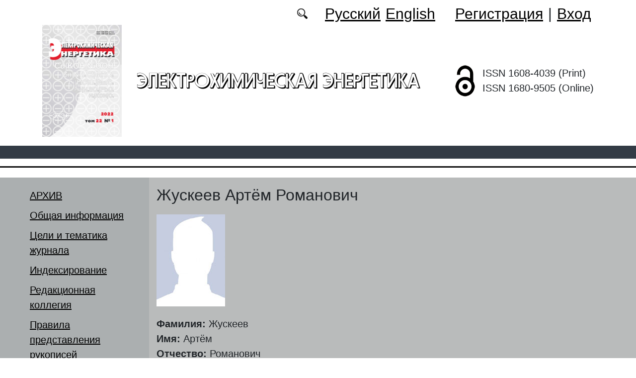

--- FILE ---
content_type: text/html; charset=utf-8
request_url: https://energetica.sgu.ru/ru/users/zhuskeev-artyom
body_size: 6651
content:
<!DOCTYPE html PUBLIC "-//W3C//DTD XHTML+RDFa 1.0//EN"
  "http://www.w3.org/MarkUp/DTD/xhtml-rdfa-1.dtd">
<html xmlns="http://www.w3.org/1999/xhtml" xml:lang="ru" version="XHTML+RDFa 1.0" dir="ltr"
  xmlns:content="http://purl.org/rss/1.0/modules/content/"
  xmlns:dc="http://purl.org/dc/terms/"
  xmlns:foaf="http://xmlns.com/foaf/0.1/"
  xmlns:og="http://ogp.me/ns#"
  xmlns:rdfs="http://www.w3.org/2000/01/rdf-schema#"
  xmlns:sioc="http://rdfs.org/sioc/ns#"
  xmlns:sioct="http://rdfs.org/sioc/types#"
  xmlns:skos="http://www.w3.org/2004/02/skos/core#"
  xmlns:xsd="http://www.w3.org/2001/XMLSchema#">

<head profile="http://www.w3.org/1999/xhtml/vocab">
  <meta http-equiv="Content-Type" content="text/html; charset=utf-8" />
<meta name="Generator" content="Drupal 7 (http://drupal.org)" />
<meta about="/ru/users/zhuskeev-artyom#me" typeof="foaf:Person" rel="foaf:account" resource="/ru/users/zhuskeev-artyom" />
<meta about="/ru/users/zhuskeev-artyom" property="foaf:name" content="Жускеев Артём Романович" />
<script type="text/x-mathjax-config">MathJax.Hub.Config({
  showMathMenu: false,
  extensions: ['tex2jax.js'],
  jax: ['input/TeX','output/HTML-CSS'],
  tex2jax: {
    inlineMath: [ ['$','$'], ['\\(','\\)'] ],
    processEscapes: true,
    processClass: 'tex2jax',
    ignoreClass: 'html'
  },
  showProcessingMessages: false,
  messageStyle: 'none',
  menuSettings: { zoom: "Click" },
});</script><link rel="shortcut icon" href="https://energetica.sgu.ru/sites/energetica.sgu.ru/themes/energetica2022/favicon.ico" type="image/vnd.microsoft.icon" />
  <title>Жускеев Артём Романович | Электрохимическая энергетика</title>
  <link type="text/css" rel="stylesheet" href="https://energetica.sgu.ru/sites/energetica.sgu.ru/files/css/css_xE-rWrJf-fncB6ztZfd2huxqgxu4WO-qwma6Xer30m4.css" media="all" />
<link type="text/css" rel="stylesheet" href="https://energetica.sgu.ru/sites/energetica.sgu.ru/files/css/css_vv4pljwlvwdCGPcixhZ126582XBUyQM6Fs-F_c0Bkt0.css" media="all" />
<link type="text/css" rel="stylesheet" href="https://energetica.sgu.ru/sites/energetica.sgu.ru/files/css/css_b2V1mKwC3xuqcGl-4EA_b5abWwiof0357XvO7WQRG-8.css" media="all" />
<link type="text/css" rel="stylesheet" href="https://energetica.sgu.ru/sites/energetica.sgu.ru/files/css/css_JTri10aax0Zy530kMir7_6_-CTZaJ-y-4J-tDQdKMgg.css" media="all" />
<link type="text/css" rel="stylesheet" href="https://energetica.sgu.ru/sites/energetica.sgu.ru/files/css/css_Auu4TtD-EZuqL-eoakwNG_4f5fbzlafGB2t5eXyTY1M.css" media="all" />
  <script type="text/javascript" src="https://energetica.sgu.ru/sites/energetica.sgu.ru/files/js/js_mOx0WHl6cNZI0fqrVldT0Ay6Zv7VRFDm9LexZoNN_NI.js"></script>
<script type="text/javascript">
<!--//--><![CDATA[//><!--
jQuery.migrateMute=true;jQuery.migrateTrace=false;
//--><!]]>
</script>
<script type="text/javascript" src="https://energetica.sgu.ru/sites/energetica.sgu.ru/files/js/js_bj8aLgXkuGq1Ao0IA5u3fJcg2JYAiq9U-UtBRf0goSc.js"></script>
<script type="text/javascript" src="https://energetica.sgu.ru/sites/energetica.sgu.ru/files/js/js_VDllQpUxf2pJJboe1uxbubdbz_92lbkavumvf2EiKjE.js"></script>
<script type="text/javascript" src="https://energetica.sgu.ru/sites/energetica.sgu.ru/files/js/js_EkKnthSXPYvyA30Aj8dK6lnys3UIjiTo6xQe-9kpMB4.js"></script>
<script type="text/javascript" src="https://energetica.sgu.ru/sites/energetica.sgu.ru/files/js/js_TGmBko0jL8XsZb54OkNbEXnV3ruBzDp9B316OmKMfVs.js"></script>
<script type="text/javascript" src="/sites/all/libraries/mathjax/MathJax.js?config=TeX-AMS-MML_HTMLorMML"></script>
<script type="text/javascript" src="https://energetica.sgu.ru/sites/energetica.sgu.ru/files/js/js_CnO7o4NTh7MD8pvqTRWVjKHXfWaEJKp4aaB8ncKfhvg.js"></script>
<script type="text/javascript">
<!--//--><![CDATA[//><!--
jQuery.extend(Drupal.settings, {"basePath":"\/","pathPrefix":"ru\/","setHasJsCookie":0,"ajaxPageState":{"theme":"energetica2022","theme_token":"19Ltn6ALtxlZBdNyZRNHzIQuYNCDWCHisBjLtDEAw3o","jquery_version":"1.12","jquery_version_token":"zOB_D2SaN4VHhkuJP2bdz2bP_eF_Gej1c_hqCLfoM-c","js":{"sites\/all\/modules\/jquery_update\/replace\/jquery\/1.12\/jquery.min.js":1,"0":1,"sites\/all\/modules\/jquery_update\/replace\/jquery-migrate\/1\/jquery-migrate.min.js":1,"misc\/jquery-extend-3.4.0.js":1,"misc\/jquery-html-prefilter-3.5.0-backport.js":1,"misc\/jquery.once.js":1,"misc\/drupal.js":1,"sites\/all\/modules\/jquery_update\/js\/jquery_browser.js":1,"sites\/all\/modules\/jquery_update\/replace\/ui\/ui\/minified\/jquery.ui.core.min.js":1,"sites\/all\/modules\/jquery_update\/replace\/ui\/ui\/minified\/jquery.ui.widget.min.js":1,"sites\/all\/modules\/jquery_update\/replace\/ui\/ui\/minified\/jquery.ui.button.min.js":1,"sites\/all\/modules\/jquery_update\/replace\/ui\/ui\/minified\/jquery.ui.mouse.min.js":1,"sites\/all\/modules\/jquery_update\/replace\/ui\/ui\/minified\/jquery.ui.draggable.min.js":1,"sites\/all\/modules\/jquery_update\/replace\/ui\/ui\/minified\/jquery.ui.position.min.js":1,"misc\/ui\/jquery.ui.position-1.13.0-backport.js":1,"sites\/all\/modules\/jquery_update\/replace\/ui\/ui\/minified\/jquery.ui.resizable.min.js":1,"sites\/all\/modules\/jquery_update\/replace\/ui\/ui\/minified\/jquery.ui.dialog.min.js":1,"misc\/ui\/jquery.ui.dialog-1.13.0-backport.js":1,"misc\/ajax.js":1,"sites\/all\/modules\/jquery_update\/js\/jquery_update.js":1,"sites\/all\/modules\/entityreference\/js\/entityreference.js":1,"sites\/all\/modules\/custom\/local_translate\/local_translate.js":1,"sites\/all\/modules\/mathjax\/mathjax.js":1,"public:\/\/languages\/ru_XUIhu0DnmgRUH_rLJ_6b0RN4NNlbULHYu-eJoYqjM_A.js":1,"misc\/progress.js":1,"sites\/all\/modules\/autodialog\/autodialog.js":1,"sites\/all\/modules\/field_group\/field_group.js":1,"\/sites\/all\/libraries\/mathjax\/MathJax.js?config=TeX-AMS-MML_HTMLorMML":1,"sites\/energetica.sgu.ru\/themes\/energetica2022\/libraries\/popper\/popper.min.js":1,"sites\/energetica.sgu.ru\/themes\/energetica2022\/bootstrap\/js\/bootstrap.min.js":1,"sites\/energetica.sgu.ru\/themes\/energetica2022\/js\/app.js":1},"css":{"modules\/system\/system.base.css":1,"modules\/system\/system.menus.css":1,"modules\/system\/system.messages.css":1,"modules\/system\/system.theme.css":1,"misc\/ui\/jquery.ui.core.css":1,"misc\/ui\/jquery.ui.theme.css":1,"misc\/ui\/jquery.ui.button.css":1,"misc\/ui\/jquery.ui.resizable.css":1,"misc\/ui\/jquery.ui.dialog.css":1,"modules\/comment\/comment.css":1,"modules\/field\/theme\/field.css":1,"sites\/all\/modules\/custom\/local_translate\/local_translate.css":1,"modules\/node\/node.css":1,"modules\/search\/search.css":1,"modules\/user\/user.css":1,"sites\/all\/modules\/views\/css\/views.css":1,"sites\/all\/modules\/ckeditor\/css\/ckeditor.css":1,"sites\/all\/modules\/custom\/button_submit_article\/css\/styles-button-submit-articl.css":1,"sites\/all\/modules\/ctools\/css\/ctools.css":1,"modules\/locale\/locale.css":1,"sites\/energetica.sgu.ru\/themes\/energetica2022\/bootstrap\/css\/bootstrap.min.css":1,"sites\/energetica.sgu.ru\/themes\/energetica2022\/css\/fonts.css":1,"sites\/energetica.sgu.ru\/themes\/energetica2022\/css\/app.css":1}},"field_group":{"div":"full"},"urlIsAjaxTrusted":{"\/ru\/users\/zhuskeev-artyom?destination=user\/830":true}});
//--><!]]>
</script>
</head>
<body class="html not-front not-logged-in two-sidebars page-user page-user- page-user-830 i18n-ru" >
  <div id="skip-link">
    <a href="#main-content" class="element-invisible element-focusable">Перейти к основному содержанию</a>
  </div>
    
	<header class="header">
		<div class="container">

			<div class="header__top row justify-content-center justify-content-lg-end align-items-center mb-2 mb-lg-0">
			
				<div class="header__search search col-auto">
					<a href="/articles/list"></a>
				</div>

				<div class="header__language language col-auto">
					  <div class="region region-language">
    <div id="block-locale-language-content" class="block block-locale">

    
  <div class="content">
    <ul class="language-switcher-locale-url"><li class="ru first active"><a href="/ru/users/zhuskeev-artyom" class="language-link active" xml:lang="ru">Русский</a></li>
<li class="en last"><a href="/en/users/zhuskeev-artem" class="language-link" xml:lang="en">English</a></li>
</ul>  </div>
</div>
  </div>
		
				</div>
				
				<div class="header__userdata userdata col-auto">
					<ul>
						<li>
						<a href="/user/register">Регистрация</a>							
						</li>
						<li>|</li>
						<li>
							<a href="/user">Вход</a>						</li>
					</ul>
				</div>
			</div>

			<div class="header__item row align-items-center text-center text-lg-left">
			
				<div class="logo header__logo col-lg-auto">
					  					<a href="/ru" title="Главная" rel="home" id="logo">
					  <img src="https://energetica.sgu.ru/sites/energetica.sgu.ru/themes/energetica2022/logo.png" alt="Главная" />
					</a>
					  				</div>
				
				<div id="site-name" class="header__site-name col-lg my-2 my-lg-0">

					  						<div id="name-and-slogan">
						
						  						  
						  														  <div class="site-name">
								<a href="/ru" title="Главная" rel="home">Электрохимическая энергетика</a>
							  </div>
													  						</div> <!-- /#name-and-slogan -->
					  
				</div>
				
			    <div class="open_access col-xl-auto col-lg-9 col-md-8 col-sm-7 col-6"></div>

				<div class="issn col-xl-auto col-lg-3 col-md-4 col-sm-5 col-6 text-right text-xl-left">
				  	<div class="block-issn">
						<div>ISSN 1608-4039 (Print)</div>
						<div>ISSN 1680-9505 (Online)</div>
					</div>
				</div>	

			</div>


		</div> <!-- end container -->

		<nav class="header__nav">


	

		</nav>
		<hr class="header_line1 line1">
		<hr class="header_line2 line2">
		
	</header>

	<main class="main">
		<div class="container">
			<div class="row">
					<div id ="sidebar-first" class="sidebar col-lg-3 py-3">
						  <div class="region region-sidebar-first">
    <div id="block-system-main-menu" class="block block-system block-menu">

    
  <div class="content">
    <ul class="menu"><li class="first leaf"><a href="/ru/journal/issues" title="">АРХИВ</a></li>
<li class="leaf"><a href="/ru/obshchaya-informaciya">Общая информация</a></li>
<li class="leaf"><a href="/ru/celi-i-tematika-zhurnala">Цели и тематика журнала</a></li>
<li class="leaf"><a href="/ru/indeksirovanie">Индексирование</a></li>
<li class="leaf"><a href="/ru/redakcionnaya-kollegiya">Редакционная коллегия</a></li>
<li class="leaf"><a href="/ru/pravila-predstavleniya-rukopisey">Правила представления рукописей</a></li>
<li class="leaf"><a href="/ru/poryadok-recenzirovaniya-rukopisey">Порядок рецензирования рукописей</a></li>
<li class="leaf"><a href="/ru/authors-user/list" title="">Авторы</a></li>
<li class="leaf"><a href="/ru/izdatelskaya-etika">Издательская этика</a></li>
<li class="leaf"><a href="/ru/rubriki" title="">Рубрики</a></li>
<li class="leaf"><a href="/ru/news" title="">Новости</a></li>
<li class="leaf"><a href="/ru/articles/list" title="">Поиск статей</a></li>
<li class="leaf"><a href="/ru/podpiska">Подписка</a></li>
<li class="last leaf"><a href="/ru/kontakty">Контакты</a></li>
</ul>  </div>
</div>
  </div>
					</div>

					<div id="main-content" class="col-lg-6 py-3">
						
																		
						  <h1 class="title" id="page-title">Жускеев Артём Романович</h1>
																												  <div class="tabs"></div>
																																			  <div class="region region-content">
    <div id="block-system-main" class="block block-system">

    
  <div class="content">
    <div class="profile" typeof="sioc:UserAccount" about="/ru/users/zhuskeev-artyom">
    <div class="user-picture">
  	    <a href="/ru/users/zhuskeev-artyom" title="Информация о пользователе." class="active"><img typeof="foaf:Image" src="https://energetica.sgu.ru/sites/energetica.sgu.ru/files/user-pictures/user-pictures.jpg" alt="Аватар пользователя Жускеев Артём Романович" title="Аватар пользователя Жускеев Артём Романович" /></a>  </div>
<div><!--
This file is not used by Drupal core, which uses theme functions instead.
See http://api.drupal.org/api/function/theme_field/7 for details.
After copying this file to your theme's folder and customizing it, remove this
HTML comment.
-->
<div class="field field-name-field-lastname field-type-text field-label-inline clearfix">
      <div class="field-label">Фамилия:&nbsp;</div>
    <div class="field-items">
          <div class="field-item even">Жускеев</div>
      </div>
</div>
<!--
This file is not used by Drupal core, which uses theme functions instead.
See http://api.drupal.org/api/function/theme_field/7 for details.
After copying this file to your theme's folder and customizing it, remove this
HTML comment.
-->
<div class="field field-name-field-name2 field-type-text field-label-inline clearfix">
      <div class="field-label">Имя:&nbsp;</div>
    <div class="field-items">
          <div class="field-item even">Артём</div>
      </div>
</div>
<!--
This file is not used by Drupal core, which uses theme functions instead.
See http://api.drupal.org/api/function/theme_field/7 for details.
After copying this file to your theme's folder and customizing it, remove this
HTML comment.
-->
<div class="field field-name-field-middle-name field-type-text field-label-inline clearfix">
      <div class="field-label">Отчество:&nbsp;</div>
    <div class="field-items">
          <div class="field-item even">Романович</div>
      </div>
</div>
<!--
This file is not used by Drupal core, which uses theme functions instead.
See http://api.drupal.org/api/function/theme_field/7 for details.
After copying this file to your theme's folder and customizing it, remove this
HTML comment.
-->
<div class="field field-name-field-gender field-type-taxonomy-term-reference field-label-inline clearfix">
      <div class="field-label">Пол:&nbsp;</div>
    <div class="field-items">
          <div class="field-item even">Муж.</div>
      </div>
</div>
<!--
This file is not used by Drupal core, which uses theme functions instead.
See http://api.drupal.org/api/function/theme_field/7 for details.
After copying this file to your theme's folder and customizing it, remove this
HTML comment.
-->
<div class="field field-name-field-company-link field-type-entityreference field-label-inline clearfix">
      <div class="field-label">Организация:&nbsp;</div>
    <div class="field-items">
          <div class="field-item even">ЗАО «НИИХИТ-2»</div>
      </div>
</div>
<!--
This file is not used by Drupal core, which uses theme functions instead.
See http://api.drupal.org/api/function/theme_field/7 for details.
After copying this file to your theme's folder and customizing it, remove this
HTML comment.
-->
<div class="field field-name-field-post field-type-text field-label-inline clearfix">
      <div class="field-label">Должность:&nbsp;</div>
    <div class="field-items">
          <div class="field-item even">инженер-технолог</div>
      </div>
</div>
<!--
This file is not used by Drupal core, which uses theme functions instead.
See http://api.drupal.org/api/function/theme_field/7 for details.
After copying this file to your theme's folder and customizing it, remove this
HTML comment.
-->
<div class="field field-name-field-country field-type-taxonomy-term-reference field-label-inline clearfix">
      <div class="field-label">Страна:&nbsp;</div>
    <div class="field-items">
          <div class="field-item even">Россия</div>
      </div>
</div>
<!--
This file is not used by Drupal core, which uses theme functions instead.
See http://api.drupal.org/api/function/theme_field/7 for details.
After copying this file to your theme's folder and customizing it, remove this
HTML comment.
-->
<div class="field field-name-field-city-link field-type-taxonomy-term-reference field-label-inline clearfix">
      <div class="field-label">Город:&nbsp;</div>
    <div class="field-items">
          <div class="field-item even">Саратов</div>
      </div>
</div>
</div><div><h3><span>Дополнительные данные</span></h3><!--
This file is not used by Drupal core, which uses theme functions instead.
See http://api.drupal.org/api/function/theme_field/7 for details.
After copying this file to your theme's folder and customizing it, remove this
HTML comment.
-->
<div class="field field-name-field-show-reviewer-info field-type-list-boolean field-label-inline clearfix">
      <div class="field-label">Показывать на сайте:&nbsp;</div>
    <div class="field-items">
          <div class="field-item even">да</div>
      </div>
</div>
</div></div>
  </div>
</div>
<div id="block-views-list-of-articles-block-1" class="block block-views">

    <h2>Статьи автора</h2>
  
  <div class="content">
    <div class="view view-list-of-articles view-id-list_of_articles view-display-id-block_1 view-dom-id-ecfdd99de947c14d73c79f44ddb99aa9">
        
  
  
      <div class="view-content">
      <table  class="views-table cols-3">
         <thead>
      <tr>
                  <th  class="views-field views-field-field-autor" scope="col">
            Авторы          </th>
                  <th  class="views-field views-field-title-field" scope="col">
            Название статьи          </th>
                  <th  class="views-field views-field-field-journal-link" scope="col">
            Журнал          </th>
              </tr>
    </thead>
    <tbody>
          <tr  class="odd views-row-first views-row-last">
                  <td  class="views-field views-field-field-autor">
            <a target="_blank" href="/ru/users/ivanova-svetlana">Иванова С. Б.</a>, <a target="_blank" href="/ru/users/apalikova-l">Апаликова Л. Е.</a>, <a target="_blank" href="/ru/users/zhuskeev-artyom">Жускеев А. Р.</a>, <a target="_blank" href="/ru/users/obedkov-yu">Объедков Ю. И.</a>, <a target="_blank" href="/ru/users/kadnikova-n">Кадникова Н. В.</a>, <a target="_blank" href="/ru/users/kazarinov-ivan">Казаринов И. А.</a>          </td>
                  <td  class="views-field views-field-title-field">
            <a href="/ru/articles/optimizaciya-sostava-aktivnoy-massy-elektroforeticheskih-kadmievyh-elektrodov">Оптимизация состава активной массы электрофоретических кадмиевых электродов</a>          </td>
                  <td  class="views-field views-field-field-journal-link">
            «Электрохимическая энергетика», 2016, Т. 16, вып. 2          </td>
              </tr>
      </tbody>
</table>
    </div>
  
  
  
  
  
  
</div>  </div>
</div>
  </div>
					
							
					</div>
					<div id="sidebar-second" class="sidebar col-lg-3 py-3">
						  <div class="region region-sidebar-second">
    <div id="block-button-submit-article-button-submit-article" class="block block-button-submit-article">

    
  <div class="content">
    <a href="/ru/user/register" class="button-submit-article">Загрузить статью</a>  </div>
</div>
<div id="block-user-login" class="block block-user">

    <h2>Вход на сайт</h2>
  
  <div class="content">
    <form action="/ru/users/zhuskeev-artyom?destination=user/830" method="post" id="user-login-form" accept-charset="UTF-8"><div><div class="form-item form-type-textfield form-item-name">
  <label for="edit-name">Имя пользователя <span class="form-required" title="Обязательно для заполнения.">*</span></label>
 <input type="text" id="edit-name" name="name" value="" size="15" maxlength="60" class="form-text required" />
</div>
<div class="form-item form-type-password form-item-pass">
  <label for="edit-pass">Пароль <span class="form-required" title="Обязательно для заполнения.">*</span></label>
 <input type="password" id="edit-pass" name="pass" size="15" maxlength="128" class="form-text required" />
</div>
<div class="item-list"><ul><li class="first"><a href="/ru/user/register" title="Регистрация">Регистрация</a></li>
<li class="last"><a href="/ru/user/password" title="Запросить новый пароль по электронной почте.">Забыли пароль?</a></li>
</ul></div><input type="hidden" name="form_build_id" value="form-cFfixsvvzJwm7wlJIfJIqUqPi2mIXFCkpVqmbKaxMXE" />
<input type="hidden" name="form_id" value="user_login_block" />
<div class="form-actions form-wrapper" id="edit-actions"><input type="submit" id="edit-submit" name="op" value="Войти" class="form-submit" /></div></div></form>  </div>
</div>
<div id="block-menu-menu-right-menu" class="block block-menu">

    
  <div class="content">
    <ul class="menu"><li class="first leaf"><a href="https://www.elibrary.ru/title_about_new.asp?id=8296" title="">РИНЦ</a></li>
<li class="leaf"><a href="https://vak.minobrnauki.gov.ru/documents#tab=_tab:editions~" title="">Список ВАК</a></li>
<li class="leaf"><a href="https://elibrary.ru/projects/rsci/rsci.pdf" title="">RSCI</a></li>
<li class="leaf"><a href="https://doaj.org/toc/1680-9505" title="">DOAJ</a></li>
<li class="leaf"><a href="https://journals.sgu.ru/" title="">Журналы СГУ</a></li>
<li class="last leaf"><a href="https://cyberleninka.ru/journal/n/elektrohimicheskaya-energetika?i=1131110" title="">КиберЛенинка</a></li>
</ul>  </div>
</div>
<div id="block-block-16" class="block block-block">

    
  <div class="content">
    <div class="tex2jax"><p><a href="https://energetica.sgu.ru/ru/pretty-articles">Популярные загрузки файлов</a></p>
</div>  </div>
</div>
  </div>
					</div>
			</div>
		</div>			
	</main>
	<footer class="footer">
		<div class="container">
						<div class="region-footer">
			© 2013-2026 Дизайн и программное обеспечение сайта. ФГБОУ ВО «Саратовский национальный исследовательский государственный университет имени Н.Г. Чернышевского»			</div>				
		</div>
	</footer>
  </body>
</html>
